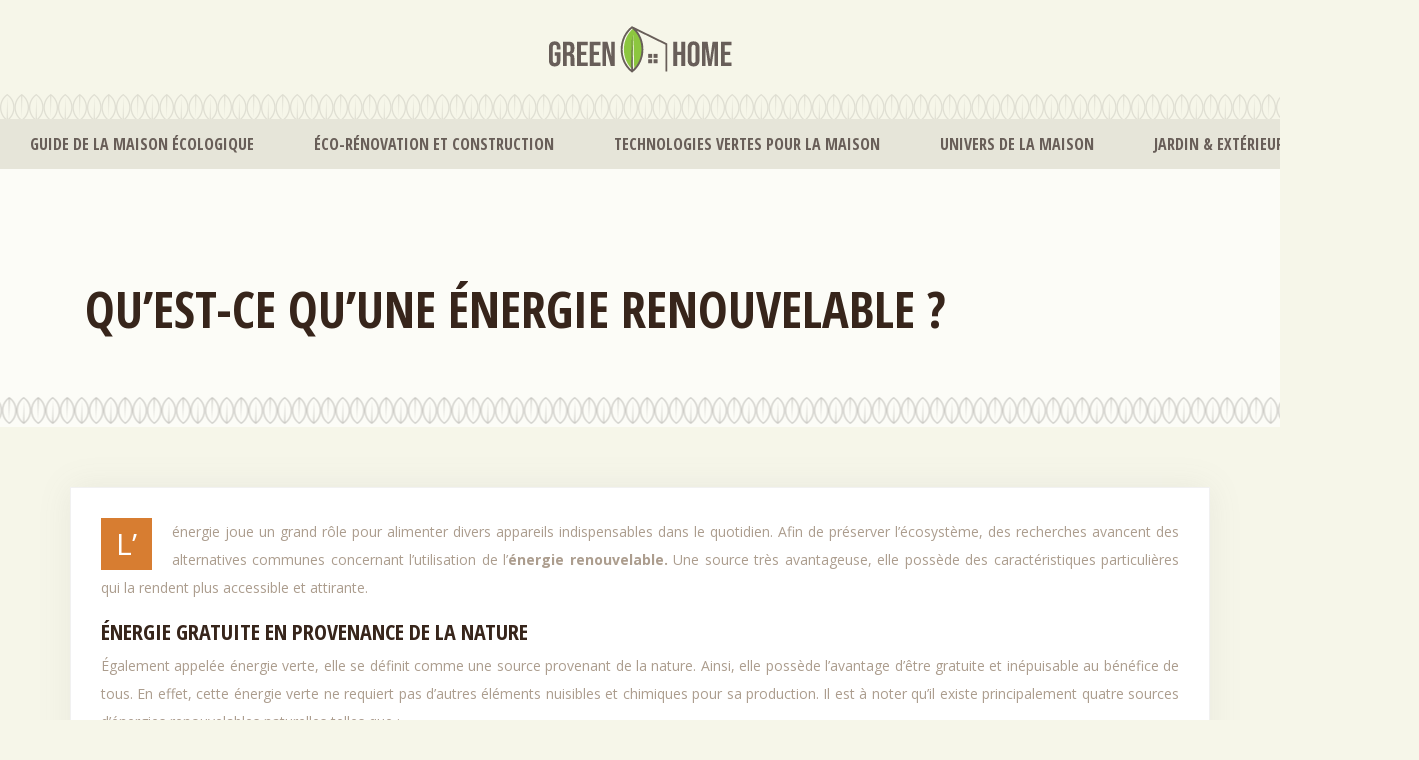

--- FILE ---
content_type: text/html; charset=UTF-8
request_url: https://www.green-home.fr/qu-est-ce-qu-une-energie-renouvelable/
body_size: 8587
content:
<!DOCTYPE html>
<html>
<head lang="fr-FR">
<meta charset="UTF-8">
<meta name="viewport" content="width=device-width">
<link rel="shortcut icon" href="https://www.green-home.fr/wp-content/uploads/2021/07/green-home-favicon.svg" /><link val="dreamspa" ver="v 3.18.4" />
<meta name='robots' content='max-image-preview:large' />
<link rel='dns-prefetch' href='//stackpath.bootstrapcdn.com' />
<title>Énergie renouvelable : quelles sont ses caractéristiques ?</title><meta name="description" content="Énergie renouvelable : ce qu’il faut savoir pour utiliser une énergie verte au quotidien et découvrir les avantages de cette énergie inépuisable"><link rel="alternate" title="oEmbed (JSON)" type="application/json+oembed" href="https://www.green-home.fr/wp-json/oembed/1.0/embed?url=https%3A%2F%2Fwww.green-home.fr%2Fqu-est-ce-qu-une-energie-renouvelable%2F" />
<link rel="alternate" title="oEmbed (XML)" type="text/xml+oembed" href="https://www.green-home.fr/wp-json/oembed/1.0/embed?url=https%3A%2F%2Fwww.green-home.fr%2Fqu-est-ce-qu-une-energie-renouvelable%2F&#038;format=xml" />
<style id='wp-img-auto-sizes-contain-inline-css' type='text/css'>
img:is([sizes=auto i],[sizes^="auto," i]){contain-intrinsic-size:3000px 1500px}
/*# sourceURL=wp-img-auto-sizes-contain-inline-css */
</style>
<style id='wp-block-library-inline-css' type='text/css'>
:root{--wp-block-synced-color:#7a00df;--wp-block-synced-color--rgb:122,0,223;--wp-bound-block-color:var(--wp-block-synced-color);--wp-editor-canvas-background:#ddd;--wp-admin-theme-color:#007cba;--wp-admin-theme-color--rgb:0,124,186;--wp-admin-theme-color-darker-10:#006ba1;--wp-admin-theme-color-darker-10--rgb:0,107,160.5;--wp-admin-theme-color-darker-20:#005a87;--wp-admin-theme-color-darker-20--rgb:0,90,135;--wp-admin-border-width-focus:2px}@media (min-resolution:192dpi){:root{--wp-admin-border-width-focus:1.5px}}.wp-element-button{cursor:pointer}:root .has-very-light-gray-background-color{background-color:#eee}:root .has-very-dark-gray-background-color{background-color:#313131}:root .has-very-light-gray-color{color:#eee}:root .has-very-dark-gray-color{color:#313131}:root .has-vivid-green-cyan-to-vivid-cyan-blue-gradient-background{background:linear-gradient(135deg,#00d084,#0693e3)}:root .has-purple-crush-gradient-background{background:linear-gradient(135deg,#34e2e4,#4721fb 50%,#ab1dfe)}:root .has-hazy-dawn-gradient-background{background:linear-gradient(135deg,#faaca8,#dad0ec)}:root .has-subdued-olive-gradient-background{background:linear-gradient(135deg,#fafae1,#67a671)}:root .has-atomic-cream-gradient-background{background:linear-gradient(135deg,#fdd79a,#004a59)}:root .has-nightshade-gradient-background{background:linear-gradient(135deg,#330968,#31cdcf)}:root .has-midnight-gradient-background{background:linear-gradient(135deg,#020381,#2874fc)}:root{--wp--preset--font-size--normal:16px;--wp--preset--font-size--huge:42px}.has-regular-font-size{font-size:1em}.has-larger-font-size{font-size:2.625em}.has-normal-font-size{font-size:var(--wp--preset--font-size--normal)}.has-huge-font-size{font-size:var(--wp--preset--font-size--huge)}.has-text-align-center{text-align:center}.has-text-align-left{text-align:left}.has-text-align-right{text-align:right}.has-fit-text{white-space:nowrap!important}#end-resizable-editor-section{display:none}.aligncenter{clear:both}.items-justified-left{justify-content:flex-start}.items-justified-center{justify-content:center}.items-justified-right{justify-content:flex-end}.items-justified-space-between{justify-content:space-between}.screen-reader-text{border:0;clip-path:inset(50%);height:1px;margin:-1px;overflow:hidden;padding:0;position:absolute;width:1px;word-wrap:normal!important}.screen-reader-text:focus{background-color:#ddd;clip-path:none;color:#444;display:block;font-size:1em;height:auto;left:5px;line-height:normal;padding:15px 23px 14px;text-decoration:none;top:5px;width:auto;z-index:100000}html :where(.has-border-color){border-style:solid}html :where([style*=border-top-color]){border-top-style:solid}html :where([style*=border-right-color]){border-right-style:solid}html :where([style*=border-bottom-color]){border-bottom-style:solid}html :where([style*=border-left-color]){border-left-style:solid}html :where([style*=border-width]){border-style:solid}html :where([style*=border-top-width]){border-top-style:solid}html :where([style*=border-right-width]){border-right-style:solid}html :where([style*=border-bottom-width]){border-bottom-style:solid}html :where([style*=border-left-width]){border-left-style:solid}html :where(img[class*=wp-image-]){height:auto;max-width:100%}:where(figure){margin:0 0 1em}html :where(.is-position-sticky){--wp-admin--admin-bar--position-offset:var(--wp-admin--admin-bar--height,0px)}@media screen and (max-width:600px){html :where(.is-position-sticky){--wp-admin--admin-bar--position-offset:0px}}

/*# sourceURL=wp-block-library-inline-css */
</style><style id='global-styles-inline-css' type='text/css'>
:root{--wp--preset--aspect-ratio--square: 1;--wp--preset--aspect-ratio--4-3: 4/3;--wp--preset--aspect-ratio--3-4: 3/4;--wp--preset--aspect-ratio--3-2: 3/2;--wp--preset--aspect-ratio--2-3: 2/3;--wp--preset--aspect-ratio--16-9: 16/9;--wp--preset--aspect-ratio--9-16: 9/16;--wp--preset--color--black: #000000;--wp--preset--color--cyan-bluish-gray: #abb8c3;--wp--preset--color--white: #ffffff;--wp--preset--color--pale-pink: #f78da7;--wp--preset--color--vivid-red: #cf2e2e;--wp--preset--color--luminous-vivid-orange: #ff6900;--wp--preset--color--luminous-vivid-amber: #fcb900;--wp--preset--color--light-green-cyan: #7bdcb5;--wp--preset--color--vivid-green-cyan: #00d084;--wp--preset--color--pale-cyan-blue: #8ed1fc;--wp--preset--color--vivid-cyan-blue: #0693e3;--wp--preset--color--vivid-purple: #9b51e0;--wp--preset--gradient--vivid-cyan-blue-to-vivid-purple: linear-gradient(135deg,rgb(6,147,227) 0%,rgb(155,81,224) 100%);--wp--preset--gradient--light-green-cyan-to-vivid-green-cyan: linear-gradient(135deg,rgb(122,220,180) 0%,rgb(0,208,130) 100%);--wp--preset--gradient--luminous-vivid-amber-to-luminous-vivid-orange: linear-gradient(135deg,rgb(252,185,0) 0%,rgb(255,105,0) 100%);--wp--preset--gradient--luminous-vivid-orange-to-vivid-red: linear-gradient(135deg,rgb(255,105,0) 0%,rgb(207,46,46) 100%);--wp--preset--gradient--very-light-gray-to-cyan-bluish-gray: linear-gradient(135deg,rgb(238,238,238) 0%,rgb(169,184,195) 100%);--wp--preset--gradient--cool-to-warm-spectrum: linear-gradient(135deg,rgb(74,234,220) 0%,rgb(151,120,209) 20%,rgb(207,42,186) 40%,rgb(238,44,130) 60%,rgb(251,105,98) 80%,rgb(254,248,76) 100%);--wp--preset--gradient--blush-light-purple: linear-gradient(135deg,rgb(255,206,236) 0%,rgb(152,150,240) 100%);--wp--preset--gradient--blush-bordeaux: linear-gradient(135deg,rgb(254,205,165) 0%,rgb(254,45,45) 50%,rgb(107,0,62) 100%);--wp--preset--gradient--luminous-dusk: linear-gradient(135deg,rgb(255,203,112) 0%,rgb(199,81,192) 50%,rgb(65,88,208) 100%);--wp--preset--gradient--pale-ocean: linear-gradient(135deg,rgb(255,245,203) 0%,rgb(182,227,212) 50%,rgb(51,167,181) 100%);--wp--preset--gradient--electric-grass: linear-gradient(135deg,rgb(202,248,128) 0%,rgb(113,206,126) 100%);--wp--preset--gradient--midnight: linear-gradient(135deg,rgb(2,3,129) 0%,rgb(40,116,252) 100%);--wp--preset--font-size--small: 13px;--wp--preset--font-size--medium: 20px;--wp--preset--font-size--large: 36px;--wp--preset--font-size--x-large: 42px;--wp--preset--spacing--20: 0.44rem;--wp--preset--spacing--30: 0.67rem;--wp--preset--spacing--40: 1rem;--wp--preset--spacing--50: 1.5rem;--wp--preset--spacing--60: 2.25rem;--wp--preset--spacing--70: 3.38rem;--wp--preset--spacing--80: 5.06rem;--wp--preset--shadow--natural: 6px 6px 9px rgba(0, 0, 0, 0.2);--wp--preset--shadow--deep: 12px 12px 50px rgba(0, 0, 0, 0.4);--wp--preset--shadow--sharp: 6px 6px 0px rgba(0, 0, 0, 0.2);--wp--preset--shadow--outlined: 6px 6px 0px -3px rgb(255, 255, 255), 6px 6px rgb(0, 0, 0);--wp--preset--shadow--crisp: 6px 6px 0px rgb(0, 0, 0);}:where(.is-layout-flex){gap: 0.5em;}:where(.is-layout-grid){gap: 0.5em;}body .is-layout-flex{display: flex;}.is-layout-flex{flex-wrap: wrap;align-items: center;}.is-layout-flex > :is(*, div){margin: 0;}body .is-layout-grid{display: grid;}.is-layout-grid > :is(*, div){margin: 0;}:where(.wp-block-columns.is-layout-flex){gap: 2em;}:where(.wp-block-columns.is-layout-grid){gap: 2em;}:where(.wp-block-post-template.is-layout-flex){gap: 1.25em;}:where(.wp-block-post-template.is-layout-grid){gap: 1.25em;}.has-black-color{color: var(--wp--preset--color--black) !important;}.has-cyan-bluish-gray-color{color: var(--wp--preset--color--cyan-bluish-gray) !important;}.has-white-color{color: var(--wp--preset--color--white) !important;}.has-pale-pink-color{color: var(--wp--preset--color--pale-pink) !important;}.has-vivid-red-color{color: var(--wp--preset--color--vivid-red) !important;}.has-luminous-vivid-orange-color{color: var(--wp--preset--color--luminous-vivid-orange) !important;}.has-luminous-vivid-amber-color{color: var(--wp--preset--color--luminous-vivid-amber) !important;}.has-light-green-cyan-color{color: var(--wp--preset--color--light-green-cyan) !important;}.has-vivid-green-cyan-color{color: var(--wp--preset--color--vivid-green-cyan) !important;}.has-pale-cyan-blue-color{color: var(--wp--preset--color--pale-cyan-blue) !important;}.has-vivid-cyan-blue-color{color: var(--wp--preset--color--vivid-cyan-blue) !important;}.has-vivid-purple-color{color: var(--wp--preset--color--vivid-purple) !important;}.has-black-background-color{background-color: var(--wp--preset--color--black) !important;}.has-cyan-bluish-gray-background-color{background-color: var(--wp--preset--color--cyan-bluish-gray) !important;}.has-white-background-color{background-color: var(--wp--preset--color--white) !important;}.has-pale-pink-background-color{background-color: var(--wp--preset--color--pale-pink) !important;}.has-vivid-red-background-color{background-color: var(--wp--preset--color--vivid-red) !important;}.has-luminous-vivid-orange-background-color{background-color: var(--wp--preset--color--luminous-vivid-orange) !important;}.has-luminous-vivid-amber-background-color{background-color: var(--wp--preset--color--luminous-vivid-amber) !important;}.has-light-green-cyan-background-color{background-color: var(--wp--preset--color--light-green-cyan) !important;}.has-vivid-green-cyan-background-color{background-color: var(--wp--preset--color--vivid-green-cyan) !important;}.has-pale-cyan-blue-background-color{background-color: var(--wp--preset--color--pale-cyan-blue) !important;}.has-vivid-cyan-blue-background-color{background-color: var(--wp--preset--color--vivid-cyan-blue) !important;}.has-vivid-purple-background-color{background-color: var(--wp--preset--color--vivid-purple) !important;}.has-black-border-color{border-color: var(--wp--preset--color--black) !important;}.has-cyan-bluish-gray-border-color{border-color: var(--wp--preset--color--cyan-bluish-gray) !important;}.has-white-border-color{border-color: var(--wp--preset--color--white) !important;}.has-pale-pink-border-color{border-color: var(--wp--preset--color--pale-pink) !important;}.has-vivid-red-border-color{border-color: var(--wp--preset--color--vivid-red) !important;}.has-luminous-vivid-orange-border-color{border-color: var(--wp--preset--color--luminous-vivid-orange) !important;}.has-luminous-vivid-amber-border-color{border-color: var(--wp--preset--color--luminous-vivid-amber) !important;}.has-light-green-cyan-border-color{border-color: var(--wp--preset--color--light-green-cyan) !important;}.has-vivid-green-cyan-border-color{border-color: var(--wp--preset--color--vivid-green-cyan) !important;}.has-pale-cyan-blue-border-color{border-color: var(--wp--preset--color--pale-cyan-blue) !important;}.has-vivid-cyan-blue-border-color{border-color: var(--wp--preset--color--vivid-cyan-blue) !important;}.has-vivid-purple-border-color{border-color: var(--wp--preset--color--vivid-purple) !important;}.has-vivid-cyan-blue-to-vivid-purple-gradient-background{background: var(--wp--preset--gradient--vivid-cyan-blue-to-vivid-purple) !important;}.has-light-green-cyan-to-vivid-green-cyan-gradient-background{background: var(--wp--preset--gradient--light-green-cyan-to-vivid-green-cyan) !important;}.has-luminous-vivid-amber-to-luminous-vivid-orange-gradient-background{background: var(--wp--preset--gradient--luminous-vivid-amber-to-luminous-vivid-orange) !important;}.has-luminous-vivid-orange-to-vivid-red-gradient-background{background: var(--wp--preset--gradient--luminous-vivid-orange-to-vivid-red) !important;}.has-very-light-gray-to-cyan-bluish-gray-gradient-background{background: var(--wp--preset--gradient--very-light-gray-to-cyan-bluish-gray) !important;}.has-cool-to-warm-spectrum-gradient-background{background: var(--wp--preset--gradient--cool-to-warm-spectrum) !important;}.has-blush-light-purple-gradient-background{background: var(--wp--preset--gradient--blush-light-purple) !important;}.has-blush-bordeaux-gradient-background{background: var(--wp--preset--gradient--blush-bordeaux) !important;}.has-luminous-dusk-gradient-background{background: var(--wp--preset--gradient--luminous-dusk) !important;}.has-pale-ocean-gradient-background{background: var(--wp--preset--gradient--pale-ocean) !important;}.has-electric-grass-gradient-background{background: var(--wp--preset--gradient--electric-grass) !important;}.has-midnight-gradient-background{background: var(--wp--preset--gradient--midnight) !important;}.has-small-font-size{font-size: var(--wp--preset--font-size--small) !important;}.has-medium-font-size{font-size: var(--wp--preset--font-size--medium) !important;}.has-large-font-size{font-size: var(--wp--preset--font-size--large) !important;}.has-x-large-font-size{font-size: var(--wp--preset--font-size--x-large) !important;}
/*# sourceURL=global-styles-inline-css */
</style>

<style id='classic-theme-styles-inline-css' type='text/css'>
/*! This file is auto-generated */
.wp-block-button__link{color:#fff;background-color:#32373c;border-radius:9999px;box-shadow:none;text-decoration:none;padding:calc(.667em + 2px) calc(1.333em + 2px);font-size:1.125em}.wp-block-file__button{background:#32373c;color:#fff;text-decoration:none}
/*# sourceURL=/wp-includes/css/classic-themes.min.css */
</style>
<link rel='stylesheet' id='default-css' href='https://www.green-home.fr/wp-content/themes/factory-templates-3/style.css?ver=524bc7cb61d1f883493871839ddc5b99' type='text/css' media='all' />
<link rel='stylesheet' id='bootstrap4-css' href='https://www.green-home.fr/wp-content/themes/factory-templates-3/css/bootstrap4/bootstrap.min.css?ver=524bc7cb61d1f883493871839ddc5b99' type='text/css' media='all' />
<link rel='stylesheet' id='font-awesome-css' href='https://stackpath.bootstrapcdn.com/font-awesome/4.7.0/css/font-awesome.min.css?ver=524bc7cb61d1f883493871839ddc5b99' type='text/css' media='all' />
<link rel='stylesheet' id='aos-css' href='https://www.green-home.fr/wp-content/themes/factory-templates-3/css/aos.css?ver=524bc7cb61d1f883493871839ddc5b99' type='text/css' media='all' />
<link rel='stylesheet' id='global-css' href='https://www.green-home.fr/wp-content/themes/factory-templates-3/css/global.css?ver=524bc7cb61d1f883493871839ddc5b99' type='text/css' media='all' />
<link rel='stylesheet' id='style-css' href='https://www.green-home.fr/wp-content/themes/factory-templates-3/css/template.css?ver=524bc7cb61d1f883493871839ddc5b99' type='text/css' media='all' />
<script type="text/javascript" src="https://www.green-home.fr/wp-content/themes/factory-templates-3/js/jquery.min.js?ver=524bc7cb61d1f883493871839ddc5b99" id="jquery-js"></script>
<link rel="https://api.w.org/" href="https://www.green-home.fr/wp-json/" /><link rel="alternate" title="JSON" type="application/json" href="https://www.green-home.fr/wp-json/wp/v2/posts/233" /><link rel="EditURI" type="application/rsd+xml" title="RSD" href="https://www.green-home.fr/xmlrpc.php?rsd" />
<link rel="canonical" href="https://www.green-home.fr/qu-est-ce-qu-une-energie-renouvelable/" />
<link rel='shortlink' href='https://www.green-home.fr/?p=233' />
<meta name="google-site-verification" content="3GeiF57QfFs6JMLF2RhZ1hcewrDGomIGGnQrOXn75Bc" />
<!-- Global site tag (gtag.js) - Google Analytics -->
<script async src="https://www.googletagmanager.com/gtag/js?id=UA-200862444-2"></script>
<script>
  window.dataLayer = window.dataLayer || [];
  function gtag(){dataLayer.push(arguments);}
  gtag('js', new Date());

  gtag('config', 'UA-200862444-2');
</script>
<meta name="google-site-verification" content="2-kLgSH5lQ0rH2tmi0oHvbqTKXR_pzelIJvBGB7scaA" /><style type="text/css">
  
a{color : #ff006a }
a:hover{color : #9100ff }
.archive h2 a{color :#37251b}
.main-menu,.bottom-menu{background-color:#f6f6e9;}
.scrolling-down{background-color:#f6f6e9;}
.main-menu{box-shadow: none;-moz-box-shadow: none;-webkit-box-shadow: none;}
.main-menu.scrolling-down{-webkit-box-shadow: 0 2px 13px 0 rgba(0, 0, 0, .1);-moz-box-shadow: 0 2px 13px 0 rgba(0, 0, 0, .1);box-shadow: 0 2px 13px 0 rgba(0, 0, 0, .1);}   
nav li a{color:#685e58!important;}
nav li:hover > a,.current-menu-item > a{color:#d77d31!important;}
.archive h1{color:#37251b!important;}
.archive h1,.single h1{text-align:left!important;}
.single h1{color:#37251b!important;}
.archive .readmore{background-color:#d77d31;}
.archive .readmore{color:#fff;}
.archive .readmore:hover{background-color:#ba6b27;}
.archive .readmore:hover{color:#fff;}
.archive .readmore{border-color:transparent;}
.archive .readmore:hover{border-color:transparent;}
.scrolling-down .logo-main{display: none;}
.scrolling-down .logo-sticky{display:inline-block;}
.home .post-content p a{color:#ff006a}
.home .post-content p a:hover{color:#9100ff}
.single h2{font-size:22px!important}    
.single h3{font-size:18px!important}    
.single h4{font-size:15px!important}    
.single h5{font-size:15px!important}    
.single h6{font-size:15px!important}    
@media(max-width: 1024px){.main-menu.scrolling-down{position: fixed !important;}}
.main { padding-top: 0;}
.bloc1{height:80vh;}
.type2:before {
    background: url(http://www.green-home.fr/wp-content/uploads/2021/07/Maison-Container.webp) repeat-x;
    height: 170px;
    top: 0;
    border-bottom: 1px dashed #d3c6ba;
    content: "";
    position: absolute;
    width: 100%;
    left: 0;
}
.navbar {
    background: url(https://www.green-home.fr/wp-content/uploads/2021/07/construction-1.webp) repeat-x;
    padding: 25px 0 0;
}
.type1:before {
    top: 0;
    background: url(https://www.green-home.fr/wp-content/uploads/2021/07/construction-1-1.webp) repeat-x;
    content: "";
    position: absolute;
    height: 53px;
    width: 100%;
    left: 0;
}
.content-image-hover-text{    background: rgba(215,125,49,.9)!important;}
img.logo-main {
  padding: 0;
  margin: 20px 0;
}
.single .post-data ul{padding: 0 0 0 15px;}
.single .blog-post-content{text-align:justify}
.single h2, .single h3, .single h4, .single h5, .single h6 {margin-top:15px;}
.single .blog-post-content img{padding:10px 0 15px;}
.nav-post-cat{padding-top:20px;}
</style>
</head>
<body class="wp-singular post-template-default single single-post postid-233 single-format-standard wp-theme-factory-templates-3 catid-2 " style="">
	
<div class="main-menu normal-menu menu-to-right hide-logo">
<div class="container-fluid pl-5 pr-5">
<div class="text-center">


<a id="logo-ma" href="https://www.green-home.fr">
<img class="logo-main" src="https://www.green-home.fr/wp-content/uploads/2021/07/green-home-logo-2.svg" alt="logo">
<img class="logo-sticky" src="https://www.green-home.fr/wp-content/uploads/2021/07/green-home-logo-2.svg" alt="logo"></a>

	

</div>
</div>
<div class="container-fluid">	
<nav class="navbar navbar-expand-xl pl-0 pr-0">

<a id="logo" href="https://www.green-home.fr">
<img class="logo-main" src="https://www.green-home.fr/wp-content/uploads/2021/07/green-home-logo-2.svg" alt="logo">
<img class="logo-sticky" src="https://www.green-home.fr/wp-content/uploads/2021/07/green-home-logo-2.svg" alt="logo"></a>
	
<button class="navbar-toggler" type="button" data-toggle="collapse" data-target="#navbarsExample06" aria-controls="navbarsExample06" aria-expanded="false" aria-label="Toggle navigation">
<span class="navbar-toggler-icon">
<div class="menu_btn">	
<div class="menu-bars"></div>
<div class="menu-bars"></div>
<div class="menu-bars"></div>
</div>
</span>
</button> 
<div class="collapse navbar-collapse" id="navbarsExample06">
<ul id="main-menu" class="navbar-nav ml-auto mr-auto"><li id="menu-item-428" class="menu-item menu-item-type-taxonomy menu-item-object-category"><a href="https://www.green-home.fr/guide-de-la-maison-ecologique/">Guide de la maison écologique</a></li>
<li id="menu-item-427" class="menu-item menu-item-type-taxonomy menu-item-object-category"><a href="https://www.green-home.fr/eco-renovation-et-construction/">Éco-rénovation et construction</a></li>
<li id="menu-item-430" class="menu-item menu-item-type-taxonomy menu-item-object-category"><a href="https://www.green-home.fr/technologies-vertes-pour-la-maison/">Technologies vertes pour la maison</a></li>
<li id="menu-item-431" class="menu-item menu-item-type-taxonomy menu-item-object-category"><a href="https://www.green-home.fr/univers-de-la-maison/">Univers de la maison</a></li>
<li id="menu-item-429" class="menu-item menu-item-type-taxonomy menu-item-object-category"><a href="https://www.green-home.fr/jardin-exterieur/">Jardin &amp; extérieur</a></li>
<li id="menu-item-5" class="menu-item menu-item-type-taxonomy menu-item-object-category current-post-ancestor current-menu-parent current-post-parent"><a href="https://www.green-home.fr/divers/">Divers</a></li>
</ul></div>
</nav>
</div>
</div>
<div class="main">
	<div class="subheader" style="background-position:bottom;background-image:url(https://www.green-home.fr/wp-content/uploads/2021/07/construction-3.webp);background-color:#FCFCF7">
<div id="mask" style=""></div>	<div class="container"><h1 class="title">Qu&rsquo;est-ce qu&rsquo;une énergie renouvelable ?</h1></div>
</div>
<div class="container">
<div class="row">
<div class="post-data col-md-12 col-lg-12 col-xs-12">
<div class="blog-post-content">
<p>L’énergie joue un grand rôle pour alimenter divers appareils indispensables dans le quotidien. Afin de préserver l’écosystème, des recherches avancent des alternatives communes concernant l’utilisation de l’<strong>énergie renouvelable. </strong>Une source très avantageuse, elle possède des caractéristiques particulières qui la rendent plus accessible et attirante.</p>
<h2>Énergie gratuite en provenance de la nature</h2>
<p>Également appelée énergie verte, elle se définit comme une source provenant de la nature. Ainsi, elle possède l&rsquo;avantage d&rsquo;être gratuite et inépuisable au bénéfice de tous. En effet, cette énergie verte ne requiert pas d’autres éléments nuisibles et chimiques pour sa production. Il est à noter qu’il existe principalement quatre sources d’énergies renouvelables naturelles telles que :</p>
<ul>
<li>Le soleil qui dégage de la chaleur toute la journée et permet de produire de l’énergie solaire.</li>
<li>L’eau en tant qu’élément favorable pour obtenir de l’énergie hydraulique grâce à ses courants.</li>
<li>Le vent, poussant à produire des énergies éoliennes avec les courants d’air.</li>
<li>La biomasse permet de créer une source d’énergie par la combustion.</li>
</ul>
<p>Pour en savoir plus, <a href="http://www.energroup.fr" target="_blank">suivez ce lien</a>. Inépuisables, ces sources d’énergie peuvent parfaitement <strong>produire de l’électricité</strong> à tout moment. À la différence des énergies de sources thermiques et nucléaires, elle ne s&rsquo;épuise pas avec le temps. Tant que ces éléments naturels existent, les énergies vertes peuvent être produites gratuitement et sans contrainte.</p>
<h2>Faible impact environnemental</h2>
<p>Produite naturellement, une <strong>source d’énergie renouvelable</strong> ne présente pas de danger pour l’environnement. L’émission de CO2 dans notre atmosphère devient un problème majeur à résoudre. En effet, cela est dû à la consommation des énergies à partir de combustibles fossiles comme le fuel et le gaz. Cependant, les risques sont grands puisque cela contribue au réchauffement de la planète.</p>
<p>Pour abandonner l’utilisation de ces types d’énergies, les sources d’énergies renouvelables peuvent désormais donner les mêmes énergies en fonction de vos besoins. De nos jours, il existe des appareils électriques rechargeables avec l’énergie solaire comme les voitures ou les réfrigérateurs. Cela permet dans ce cas de réduire l’émission de gaz dans l’atmosphère.</p>
<p>À part l’énergie solaire, l’utilisation de l’énergie éolienne ainsi que l’énergie hydraulique ne nuit jamais à l’écosystème. Certes, pour l’énergie éolienne, les appareils à hélices peuvent s’installer dans un vaste terrain, mais ne présentent aucun risque pour l’environnement. De cette manière, ils peuvent être posés dans divers endroits comme les collines, dans les plaines ou même dans la mer.</p>
<p>Quant à l’énergie hydraulique, même avec l’installation d’un central hydraulique, la production d’énergie ne nuit pas à l’environnement. Même si parfois cela nécessite une création de barrage hydraulique, la production d’électricité ainsi que l’électricité produite ne provoquent pas de réchauffement climatique ou des destructions de la forêt ou présentent un danger sur la santé des animaux aquatiques.</p>
<h2>Solution de transformation durable</h2>
<p>En tant qu’énergie inépuisable, l’<a href="https://www.energies-libres.net/" target="_blank">énergie renouvelable</a> devient une solution durable afin de remédier aux impacts de la destruction de l’environnement et de la consommation humaine. Elle s’avère perpétuelle grâce à la transformation des déchets et des matières organiques ou végétales en énergie verte comme la biomasse.</p>
<p>Une source d’énergie favorable, la biomasse se produit à partir de la combustion des déchets ou la méthanisation des matières organiques. Grâce à cela, elle peut produire de <strong>l’énergie électrique, </strong>du biogaz ainsi que du biocarburant.</p>
<p>Elle devient une solution durable puisque la biomasse possède deux rôles pour l’environnement. D’une part, elle donne accès à une énergie verte sans danger de consommation, d’autre part, elle permet de transformer les déchets pour éviter les gaspillages.</p>
<p>Par ailleurs, ces différentes énergies peuvent être mixées pour adopter un mode de vie sain et écologique. Ce mix énergétique permet d’obtenir une source d’énergie différente et beaucoup plus puissante en la comparant à une seule source d’alimentation. Or, il faut prendre en compte les ressources ainsi que le coût du matériel approprié pour l’obtention de cette énergie verte.</p>






<div class="row nav-post-cat"><div class="col-6"><a href="https://www.green-home.fr/pourquoi-ma-pompe-a-chaleur-consomme-beaucoup-d-electricite/"><i class="fa fa-arrow-left" aria-hidden="true"></i>Pourquoi ma pompe à chaleur consomme beaucoup d&rsquo;électricité ?</a></div><div class="col-6"><a href="https://www.green-home.fr/comment-consommer-moins-d-electricite-sans-changer-ses-habitudes/"><i class="fa fa-arrow-left" aria-hidden="true"></i>Comment consommer moins d&rsquo;électricité sans changer ses habitudes ?</a></div></div>
	
</div>


</div>
<script type="text/javascript">
$(document).ready(function() {
$( ".blog-post-content img" ).on( "click", function() {
var url_img = $(this).attr('src');
$('.img-fullscreen').html("<div><img src='"+url_img+"'></div>");
$('.img-fullscreen').fadeIn();
});
$('.img-fullscreen').on( "click", function() {
$(this).empty();
$('.img-fullscreen').hide();
});
});
</script>
</div>
  


</div>
</div>


<footer  style="background-image:url(https://www.green-home.fr/wp-content/uploads/2021/07/construction-3.webp);">
<div class="container widgets">
<div class="row">
<div class="col-md-3 col-xs-12">
<div class="widget_text widget_footer"><div class="footer-widget">Démarches et autorisations</div><div class="textwidget custom-html-widget"><ul>
<li>Labels écologiquese</li>
<li>Contraintes de terrain</li>
<li>Autorisations d'urbanisme</li>
<li>Normes environnementales</li>
</ul></div></div></div>
<div class="col-md-3 col-xs-12">
<div class="widget_text widget_footer"><div class="footer-widget">Matériaux écologiques</div><div class="textwidget custom-html-widget"><ul>
<li>Le lin</li>
<li>La paille</li>
<li>Le chanvre</li>
<li>L’argile crue</li>
</ul></div></div></div>
<div class="col-md-3 col-xs-12">
<div class="widget_text widget_footer"><div class="footer-widget">Labels écologiques</div><div class="textwidget custom-html-widget"><ul>
<li>RT 2012</li>
<li>RT 2005</li>
<li>Haute Qualité Environnementale</li>
<li>Certification NF Maison Individuelle</li>
</ul></div></div></div>
<div class="col-md-3 col-xs-12">
<div class="widget_text widget_footer"><div class="footer-widget">Maison passive</div><div class="textwidget custom-html-widget"><ul>
<li>Confort visuel</li>
<li>Confort olfactif</li>
<li>Confort acoustique</li>
<li>Confort hygrothermique</li>
</ul></div></div></div>
</div>
</div>
</footer>

<script type="speculationrules">
{"prefetch":[{"source":"document","where":{"and":[{"href_matches":"/*"},{"not":{"href_matches":["/wp-*.php","/wp-admin/*","/wp-content/uploads/*","/wp-content/*","/wp-content/plugins/*","/wp-content/themes/factory-templates-3/*","/*\\?(.+)"]}},{"not":{"selector_matches":"a[rel~=\"nofollow\"]"}},{"not":{"selector_matches":".no-prefetch, .no-prefetch a"}}]},"eagerness":"conservative"}]}
</script>
<p class="text-center" style="margin-bottom: 0px"><a href="/plan-du-site/">Plan du site</a></p><script type="text/javascript" src="https://www.green-home.fr/wp-content/themes/factory-templates-3/js/bootstrap.min.js" id="bootstrap4-js"></script>
<script type="text/javascript" src="https://www.green-home.fr/wp-content/themes/factory-templates-3/js/aos.js" id="aos-js"></script>
<script type="text/javascript" src="https://www.green-home.fr/wp-content/themes/factory-templates-3/js/rellax.min.js" id="rellax-js"></script>
<script type="text/javascript" src="https://www.green-home.fr/wp-content/themes/factory-templates-3/js/default_script.js" id="default_script-js"></script>



<script type="text/javascript">
jQuery('.remove-margin-bottom').parent(".so-panel").css("margin-bottom","0px");

let calcScrollValue = () => {
  let scrollProgress = document.getElementById("progress");
  let progressValue = document.getElementById("back_to_top");
  let pos = document.documentElement.scrollTop;
  let calcHeight = document.documentElement.scrollHeight - document.documentElement.clientHeight;
  let scrollValue = Math.round((pos * 100) / calcHeight);
  if (pos > 500) {
    progressValue.style.display = "grid";
  } else {
    progressValue.style.display = "none";
  }
  scrollProgress.addEventListener("click", () => {
    document.documentElement.scrollTop = 0;
  });
  scrollProgress.style.background = `conic-gradient( ${scrollValue}%, #fff ${scrollValue}%)`;
};
window.onscroll = calcScrollValue;
window.onload = calcScrollValue;



</script>
<script type="text/javascript">
jQuery( ".container-fluid" ).removeClass( "pl-5" );
jQuery( ".container-fluid" ).removeClass( "pr-5" );

var nodes  = document.querySelectorAll('.effet'),
    _nodes = [].slice.call(nodes, 0);

var getDirection = function (ev, obj) {
    var w = obj.offsetWidth,
        h = obj.offsetHeight,
        x = (ev.pageX - obj.offsetLeft - (w / 2) * (w > h ? (h / w) : 1)),
        y = (ev.pageY - obj.offsetTop - (h / 2) * (h > w ? (w / h) : 1)),
        d = Math.round( Math.atan2(y, x) / 1.57079633 + 5 ) % 4;
  
    return d;
};

var addClass = function ( ev, obj, state ) {
    var direction = getDirection( ev, obj ),
        class_suffix = "";
    
    obj.className = "";
    
    switch ( direction ) {
        case 0 : class_suffix = '-top';    break;
        case 1 : class_suffix = '-right';  break;
        case 2 : class_suffix = '-bottom'; break;
        case 3 : class_suffix = '-left';   break;
    }
    
    obj.classList.add( state + class_suffix );
};

// bind events
_nodes.forEach(function (el) {
    el.addEventListener('mouseover', function (ev) {
        addClass( ev, this, 'in' );
    }, false);

    el.addEventListener('mouseout', function (ev) {
        addClass( ev, this, 'out' );
    }, false);
});</script>
<script type="text/javascript">
var nav = jQuery('.main-menu:not(.creative-menu-open)');
var menu_height = jQuery(".main-menu").height();  
jQuery(window).scroll(function () { 
if (jQuery(this).scrollTop() > 125) { 
nav.addClass("fixed-menu");
jQuery(".main-menu").addClass("scrolling-down");
jQuery("#before-menu").css("height",menu_height);
setTimeout(function(){ jQuery('.fixed-menu').css("top", "0"); },600)
} else {
jQuery(".main-menu").removeClass("scrolling-down");
nav.removeClass("fixed-menu");
jQuery("#before-menu").css("height","0px");
jQuery('.fixed-menu').css("top", "-200px");
nav.attr('style', '');
}
});
</script>

<script type="text/javascript">
AOS.init({
  once: true,
});
</script>

<div class="img-fullscreen"></div>

 

</body>
</html>   

--- FILE ---
content_type: text/css
request_url: https://www.green-home.fr/wp-content/themes/factory-templates-3/css/template.css?ver=524bc7cb61d1f883493871839ddc5b99
body_size: 2522
content:
@import url(https://fonts.googleapis.com/css?family=Open+Sans:300,400,600,700,800);@import url(https://fonts.googleapis.com/css?family=Open+Sans+Condensed:300,700);@import url(https://fonts.googleapis.com/css?family=Courgette);body{font-weight:400;font-size:14px;line-height:28px;background:#f6f6e9;color:#ac9d8e;font-family:'Open Sans',sans-serif}h1,h2,h3,h4{font-family:'Open Sans Condensed',sans-serif;font-weight:700}h1,h2{text-transform:uppercase}.main{padding-top:180px}.main-menu{padding:5px 0 0}.scrolling-down.main-menu{padding:5px 0 0}.navbar-toggler{border:none}img.logo-main{padding:20px 15px 25px}.navbar{background:url(http://factory.creation-site.info/dreamspa/wp-content/uploads/2019/02/header-border.png) repeat-x;padding:25px 0 0}.collapse{background:#e6e5d9 url(http://factory.creation-site.info/dreamspa/wp-content/uploads/2019/02/textured-pattern.png) center center repeat;padding:10px 0}.scrolling-down #logo img{height:50px}.scrolling-down img.logo-main{padding:5px 0}nav li{margin:0 5px;padding:0}nav li a{font-size:16px;line-height:30px;font-weight:700;padding:0 10px;text-transform:uppercase;font-family:'Open Sans Condensed',sans-serif}.headring .sow-headline-container{clear:both;display:block;margin-left:auto;margin-right:auto;text-align:center}.headring .sow-headline-container h2.sow-headline,.single .related{background:url(http://factory.creation-site.info/dreamspa/wp-content/uploads/2019/02/title-border.png) bottom repeat-x;padding:0 50px 20px;margin-bottom:15px;letter-spacing:3px;display:inline-block}.big p{font-size:16px;color:#ac9d8e;text-transform:none;font-weight:400;line-height:25px;font-family:'Courgette',cursive}.type,.type1,.type2{position:relative}.special{overflow:hidden;position:relative}.special img,.cercle img{-webkit-transition:all 300ms linear;-moz-transition:all 300ms linear;-o-transition:all 300ms linear;-ms-transition:all 300ms linear;transition:all 300ms linear}.type:before{top:-6px;background:url(http://factory.creation-site.info/dreamspa/wp-content/uploads/2019/02/textured-border-top.png) repeat-x;content:"";position:absolute;height:6px;width:100%;left:0}.type1:before{top:0;background:url(http://factory.creation-site.info/dreamspa/wp-content/uploads/2019/02/closed-border.png) repeat-x;content:"";position:absolute;height:53px;width:100%;left:0}.type2:before{background:url(http://factory.creation-site.info/dreamspa/wp-content/uploads/2019/02/team-header.jpg) repeat-x;height:170px;top:0;border-bottom:1px dashed #d3c6ba;content:"";position:absolute;width:100%;left:0}.type:after,.type1:after,.type2:after{content:"";position:absolute;background:url(http://factory.creation-site.info/dreamspa/wp-content/uploads/2019/02/textured-border.png) repeat-x;height:6px;width:100%;left:0;bottom:-6px}.special:before,.special:after{content:"";position:absolute;left:0;width:100%;border-top:1px dashed #d2c4b9}.special:before{top:5px;z-index:1}.special:after{bottom:5px}h3.widget-title{font-size:22px;line-height:1.5;margin-bottom:.5em;font-family:"Lora",sans-serif;color:#3b3b39}.cercle{top:-43px;margin-bottom:-45px;position:relative}.cercle-img{top:-110px;margin-bottom:-120px;position:relative}.anim-img{position:relative}.cercle-img:before,.anim-img:before{content:"";background-image:url(http://factory.creation-site.info/dreamspa/wp-content/uploads/2019/02/bordered-circle.png);background-repeat:no-repeat;background-size:216px 216px;width:216px;height:216px;position:absolute;left:0;right:0;margin:auto;top:7px}.cercle-img img,.anim-img img{border-radius:50%;-webkit-transition:all 300ms linear;-moz-transition:all 300ms linear;-o-transition:all 300ms linear;-ms-transition:all 300ms linear;transition:all 300ms linear}.type1:hover .cercle-img:before,.type2:hover .anim-img:before{-webkit-animation:rotating 0.1s linear infinite;-moz-animation:rotating 0.1s linear infinite;-ms-animation:rotating 0.1s linear infinite;-o-animation:rotating 0.1s linear infinite;animation:rotating 0.1s linear infinite}.type:hover .special img,.type:hover .cercle img{-moz-transform:scale(1.1) rotate(0deg) translate(0);-webkit-transform:scale(1.1) rotate(0deg) translate(0);-o-transform:scale(1.1) rotate(0deg) translate(0);transform:scale(1.1) rotate(0deg) translate(0)}.content-para{margin:3em 20% 0}footer{color:#37251b;padding:80px 0 80px;background-repeat:repeat-x;background-color:#fff}footer .w1 .footer-widget{text-align:right!important}footer .footer-widget{margin-bottom:20px;position:relative;color:#d77d31;font-size:20px;font-weight:300;font-family:'Courgette',cursive}footer .copyright{margin-top:40px;padding-top:20px;border-top:1px solid rgba(231,229,229,.6)}footer ul{list-style:none;margin:0;padding:0}footer ul li{display:list-item;position:relative;width:100%;text-align:left;margin-bottom:10px}.custom-html-widget ul li span{color:#e74216}a#back_to_top{margin-right:2%;float:right}.subheader{padding:110px 0 80px;background-repeat:repeat-x;background-size:unset}.subheader.top-bottom-cloud.top-bottom-cloud:before{top:76%;background:#fff}.archive h1,.single h1{font-size:50px;text-align:center}.archive h2 a{font-size:22px}.post-content-loop{padding:20px 0}.thumb-cover{margin-bottom:0!important}.blog-post-content p:first-of-type::first-letter{font-size:30px;height:55px;line-height:22px;padding:15px;width:55px;font-weight:500;margin-top:5px;background-color:#d77d31;color:#fff;float:left;margin:0 20px 0 0;text-align:center}.post-inloop{position:relative;margin:0 0 40px;padding:30px;-webkit-box-shadow:0 0 32px 0 rgba(122,122,122,.1);-moz-box-shadow:0 0 32px 0 rgba(122,122,122,.1);box-shadow:0 0 32px 0 rgba(122,122,122,.1);background-color:#fff;border:1px solid #f1f1f1}.post-inloop p{padding-bottom:0;padding-left:30px;margin-top:30px;margin-bottom:30px;border-left:1px solid #f1f1f1}.post-inloop .col-md-7{padding-left:40px}.archive h2{font-size:28px;line-height:1.2em;position:relative}.single .related{color:#37251b;font-size:20px;padding:0 0 20px}.single h2,.single h3,.single h4,.single h5,.single h6{color:#37251b;font-size:20px;font-weight:600}.widget_sidebar{margin-bottom:50px;background:#fff;-webkit-box-shadow:0 15px 76px 0 rgba(0,0,0,.1);box-shadow:0 15px 76px 0 rgba(0,0,0,.1);box-sizing:border-box;text-align:center;padding:25px 30px 25px;background-image:url(http://factory.creation-site.info/therapist/wp-content/uploads/2019/02/bg_im.jpg)}.widget_sidebar .sidebar-widget{margin-bottom:1em;color:#3b3b39;text-align:left;position:relative;padding-bottom:1em;font-weight:700;font-size:19px}.archive .readmore{font-size:14px;position:relative;text-transform:uppercase;font-weight:500;border-radius:25px;padding:10px 20px;font-family:'Lora',sans-serif;line-height:16px}.text-center p{text-align:center!important}.number-icon span.number{padding:18px 30px;border-radius:50%;background:#f9f8f6;color:#242424;font-size:30px;line-height:30px;border:2px solid #dfdfdf}.single .post-data{padding:30px;-webkit-box-shadow:0 0 32px 0 rgba(122,122,122,.1);-moz-box-shadow:0 0 32px 0 rgba(122,122,122,.1);box-shadow:0 0 32px 0 rgba(122,122,122,.1);background-color:#fff;border:1px solid #f1f1f1;margin-bottom:50px}.widget_sidebar .sidebar-widget:after,.widget_sidebar .sidebar-widget:before{content:"";position:absolute;left:0;bottom:2px;height:0}.widget_sidebar .sidebar-widget:before{width:100%;border-bottom:1px solid #fff}.widget_sidebar .sidebar-widget:after{width:50px;border-bottom:1px solid #edbf88}@media only screen and (max-width:900px){.home h1{line-height:23px!important;font-size:13px!important}.subheader{padding:210px 0 30px}.home h2{line-height:28px!important;font-size:18px!important}dl,ol,ul{padding-left:0}.single .post-data{padding:30px}.sidebar{margin-top:0;padding-top:0}.navbar-collapse{padding:10px;background:rgba(255,255,255,.8)}.menu-bars{background:#000}.scrolling-down .navbar-collapse{background:transparent}nav li a{line-height:40px}.single .related{width:100%}.subheader.top-bottom-cloud.top-bottom-cloud::before{top:81%}.text-slider:before,.text-slider:after,span.border-shape{display:none}.navbar{border:none}footer .footer-widget{margin-top:20px}.main{padding-top:100px}footer .w1 .footer-widget,.widget_footer p{text-align:left!important}.cercle-img{top:60px;margin-bottom:50px}.cercle{top:20px;margin-bottom:20px}.navbar{background:none}}@keyframes rotating{from{transform:rotate(0deg);-ms-transform:rotate(0deg);-moz-transform:rotate(0deg);-webkit-transform:rotate(0deg);-o-transform:rotate(0deg)}to{transform:rotate(360deg);-ms-transform:rotate(360deg);-moz-transform:rotate(360deg);-webkit-transform:rotate(360deg);-o-transform:rotate(360deg)}}@-webkit-keyframes rotating{from{transform:rotate(0deg);-ms-transform:rotate(0deg);-moz-transform:rotate(0deg);-webkit-transform:rotate(0deg);-o-transform:rotate(0deg)}to{transform:rotate(360deg);-ms-transform:rotate(360deg);-moz-transform:rotate(360deg);-webkit-transform:rotate(360deg);-o-transform:rotate(360deg)}}.effet{position:relative;-webkit-perspective:360px;perspective:360px}.info{-webkit-transform:rotate3d(1,0,0,90deg);transform:rotate3d(1,0,0,90deg);width:102%;height:100%;padding:40px;position:absolute;top:0;left:0;pointer-events:none;background-color:rgba(215,125,49,.9);text-align:left;display:flex;flex-direction:column;justify-content:center}.info h3{font-size:24px!important;font-weight:900;color:#fff;line-height:48px;margin-bottom:5px;letter-spacing:0}.sow-slider-base ul.sow-slider-images .sow-slider-image-wrapper p.p-category{font-style:italic}.sow-slider-base ul.sow-slider-images .sow-slider-image-wrapper p{color:#fff;font-size:16px;font-weight:300}.in-top .info{-webkit-transform-origin:50% 0%;-ms-transform-origin:50% 0%;transform-origin:50% 0%;-webkit-animation:in-top 300ms ease 0ms 1 forwards;animation:in-top 300ms ease 0ms 1 forwards}.in-right .info{-webkit-transform-origin:100% 0%;-ms-transform-origin:100% 0%;transform-origin:100% 0%;-webkit-animation:in-right 300ms ease 0ms 1 forwards;animation:in-right 300ms ease 0ms 1 forwards}.in-bottom .info{-webkit-transform-origin:50% 100%;-ms-transform-origin:50% 100%;transform-origin:50% 100%;-webkit-animation:in-bottom 300ms ease 0ms 1 forwards;animation:in-bottom 300ms ease 0ms 1 forwards}.in-left .info{-webkit-transform-origin:0% 0%;-ms-transform-origin:0% 0%;transform-origin:0% 0%;-webkit-animation:in-left 300ms ease 0ms 1 forwards;animation:in-left 300ms ease 0ms 1 forwards}.out-top .info{-webkit-transform-origin:50% 0%;-ms-transform-origin:50% 0%;transform-origin:50% 0%;-webkit-animation:out-top 300ms ease 0ms 1 forwards;animation:out-top 300ms ease 0ms 1 forwards}.out-right .info{-webkit-transform-origin:100% 50%;-ms-transform-origin:100% 50%;transform-origin:100% 50%;-webkit-animation:out-right 300ms ease 0ms 1 forwards;animation:out-right 300ms ease 0ms 1 forwards}.out-bottom .info{-webkit-transform-origin:50% 100%;-ms-transform-origin:50% 100%;transform-origin:50% 100%;-webkit-animation:out-bottom 300ms ease 0ms 1 forwards;animation:out-bottom 300ms ease 0ms 1 forwards}.out-left .info{-webkit-transform-origin:0% 0%;-ms-transform-origin:0% 0%;transform-origin:0% 0%;-webkit-animation:out-left 300ms ease 0ms 1 forwards;animation:out-left 300ms ease 0ms 1 forwards}@-webkit-keyframes in-top{from{-webkit-transform:rotate3d(-1,0,0,90deg);transform:rotate3d(-1,0,0,90deg)}to{-webkit-transform:rotate3d(0,0,0,0deg);transform:rotate3d(0,0,0,0deg)}}@keyframes in-top{from{-webkit-transform:rotate3d(-1,0,0,90deg);transform:rotate3d(-1,0,0,90deg)}to{-webkit-transform:rotate3d(0,0,0,0deg);transform:rotate3d(0,0,0,0deg)}}@-webkit-keyframes in-right{from{-webkit-transform:rotate3d(0,-1,0,90deg);transform:rotate3d(0,-1,0,90deg)}to{-webkit-transform:rotate3d(0,0,0,0deg);transform:rotate3d(0,0,0,0deg)}}@keyframes in-right{from{-webkit-transform:rotate3d(0,-1,0,90deg);transform:rotate3d(0,-1,0,90deg)}to{-webkit-transform:rotate3d(0,0,0,0deg);transform:rotate3d(0,0,0,0deg)}}@-webkit-keyframes in-bottom{from{-webkit-transform:rotate3d(1,0,0,90deg);transform:rotate3d(1,0,0,90deg)}to{-webkit-transform:rotate3d(0,0,0,0deg);transform:rotate3d(0,0,0,0deg)}}@keyframes in-bottom{from{-webkit-transform:rotate3d(1,0,0,90deg);transform:rotate3d(1,0,0,90deg)}to{-webkit-transform:rotate3d(0,0,0,0deg);transform:rotate3d(0,0,0,0deg)}}@-webkit-keyframes in-left{from{-webkit-transform:rotate3d(0,1,0,90deg);transform:rotate3d(0,1,0,90deg)}to{-webkit-transform:rotate3d(0,0,0,0deg);transform:rotate3d(0,0,0,0deg)}}@keyframes in-left{from{-webkit-transform:rotate3d(0,1,0,90deg);transform:rotate3d(0,1,0,90deg)}to{-webkit-transform:rotate3d(0,0,0,0deg);transform:rotate3d(0,0,0,0deg)}}@-webkit-keyframes out-top{from{-webkit-transform:rotate3d(0,0,0,0deg);transform:rotate3d(0,0,0,0deg)}to{-webkit-transform:rotate3d(-1,0,0,104deg);transform:rotate3d(-1,0,0,104deg)}}@keyframes out-top{from{-webkit-transform:rotate3d(0,0,0,0deg);transform:rotate3d(0,0,0,0deg)}to{-webkit-transform:rotate3d(-1,0,0,104deg);transform:rotate3d(-1,0,0,104deg)}}@-webkit-keyframes out-right{from{-webkit-transform:rotate3d(0,0,0,0deg);transform:rotate3d(0,0,0,0deg)}to{-webkit-transform:rotate3d(0,-1,0,104deg);transform:rotate3d(0,-1,0,104deg)}}@keyframes out-right{from{-webkit-transform:rotate3d(0,0,0,0deg);transform:rotate3d(0,0,0,0deg)}to{-webkit-transform:rotate3d(0,-1,0,104deg);transform:rotate3d(0,-1,0,104deg)}}@-webkit-keyframes out-bottom{from{-webkit-transform:rotate3d(0,0,0,0deg);transform:rotate3d(0,0,0,0deg)}to{-webkit-transform:rotate3d(1,0,0,104deg);transform:rotate3d(1,0,0,104deg)}}@keyframes out-bottom{from{-webkit-transform:rotate3d(0,0,0,0deg);transform:rotate3d(0,0,0,0deg)}to{-webkit-transform:rotate3d(1,0,0,104deg);transform:rotate3d(1,0,0,104deg)}}@-webkit-keyframes out-left{from{-webkit-transform:rotate3d(0,0,0,0deg);transform:rotate3d(0,0,0,0deg)}to{-webkit-transform:rotate3d(0,1,0,104deg);transform:rotate3d(0,1,0,104deg)}}@keyframes out-left{from{-webkit-transform:rotate3d(0,0,0,0deg);transform:rotate3d(0,0,0,0deg)}to{-webkit-transform:rotate3d(0,1,0,104deg);transform:rotate3d(0,1,0,104deg)}}

--- FILE ---
content_type: image/svg+xml
request_url: https://www.green-home.fr/wp-content/uploads/2021/07/green-home-logo-2.svg
body_size: 1217
content:
<?xml version="1.0" encoding="utf-8"?>
<!-- Generator: Adobe Illustrator 16.0.0, SVG Export Plug-In . SVG Version: 6.00 Build 0)  -->
<!DOCTYPE svg PUBLIC "-//W3C//DTD SVG 1.1//EN" "http://www.w3.org/Graphics/SVG/1.1/DTD/svg11.dtd">
<svg version="1.1" id="Calque_1" xmlns="http://www.w3.org/2000/svg" xmlns:xlink="http://www.w3.org/1999/xlink" x="0px" y="0px"
	 width="188.71px" height="49.25px" viewBox="0 0 188.71 49.25" enable-background="new 0 0 188.71 49.25" xml:space="preserve">
<g>
	<path fill="#8CC63F" d="M96.986,24.625c0,7.968-3.173,15.415-8.566,20.316L87.518,8.295l-0.904,36.646
		c-5.399-4.901-8.571-12.349-8.571-20.316c0-8.407,3.528-16.234,9.475-21.112C93.463,8.391,96.986,16.218,96.986,24.625z"/>
	<rect x="102.398" y="29.181" fill="#685E59" width="4.012" height="4.012"/>
	<rect x="102.398" y="34.601" fill="#685E59" width="4.012" height="4.011"/>
	<rect x="107.814" y="29.181" fill="#685E59" width="4.012" height="4.012"/>
	<rect x="107.814" y="34.601" fill="#685E59" width="4.012" height="4.011"/>
	<path fill="#685E59" d="M86.734,1.484l-0.502-0.388l-0.584,0.445C78.888,6.73,74.85,15.36,74.85,24.625s4.038,17.895,10.797,23.083
		l0.584,0.445l0.579-0.445c6.761-5.188,10.798-13.818,10.798-23.083c0-7.065-2.347-13.748-6.461-18.83l28.508,14.093v27.063h1.908
		V18.705L86.734,1.484z M95.701,24.625c0,7.968-3.174,15.415-8.566,20.316L86.231,8.295l-0.902,36.646
		c-5.399-4.901-8.572-12.349-8.572-20.316c0-8.407,3.528-16.234,9.474-21.112C92.178,8.391,95.701,16.218,95.701,24.625z"/>
</g>
<g>
	<path fill="#685E59" d="M2.907,35.661V22.7c0-3.944,1.972-6.198,5.776-6.198c3.803,0,5.775,2.254,5.775,6.198v2.113h-3.663v-2.359
		c0-1.761-0.775-2.43-2.007-2.43s-2.007,0.669-2.007,2.43v13.488c0,1.761,0.775,2.395,2.007,2.395s2.007-0.634,2.007-2.395v-4.824
		H8.858v-3.522h5.6v8.065c0,3.944-1.972,6.198-5.775,6.198C4.879,41.859,2.907,39.605,2.907,35.661z"/>
	<path fill="#685E59" d="M16.957,16.854h5.741c4.015,0,5.74,1.866,5.74,5.67v1.515c0,2.535-0.81,4.155-2.536,4.86v0.07
		c1.937,0.599,2.571,2.43,2.571,5.212v4.332c0,1.197,0.035,2.077,0.423,2.993h-3.944c-0.211-0.634-0.353-1.021-0.353-3.028v-4.508
		c0-2.289-0.669-3.029-2.43-3.029h-1.338v10.565h-3.874V16.854z M22.239,27.42c1.444,0,2.324-0.634,2.324-2.606v-1.901
		c0-1.761-0.599-2.536-1.972-2.536h-1.761v7.044H22.239z"/>
	<path fill="#685E59" d="M31.147,16.854h10.565v3.521h-6.691v6.516h5.318v3.521h-5.318v7.572h6.691v3.521H31.147V16.854z"/>
	<path fill="#685E59" d="M43.93,16.854h10.565v3.521h-6.691v6.516h5.318v3.521h-5.318v7.572h6.691v3.521H43.93V16.854z"/>
	<path fill="#685E59" d="M56.712,16.854h4.86L65.34,31.61h0.07V16.854h3.451v24.652h-3.979l-4.648-17.996h-0.071v17.996h-3.451
		V16.854z"/>
	<path fill="#685E59" d="M127.551,16.854h3.874v10.037h4.155V16.854h3.874v24.652h-3.874V30.413h-4.155v11.094h-3.874V16.854z"/>
	<path fill="#685E59" d="M142.059,35.661V22.7c0-3.944,2.078-6.198,5.882-6.198c3.803,0,5.881,2.254,5.881,6.198v12.961
		c0,3.944-2.078,6.198-5.881,6.198C144.137,41.859,142.059,39.605,142.059,35.661z M149.947,35.907V22.454
		c0-1.761-0.774-2.43-2.007-2.43c-1.233,0-2.008,0.669-2.008,2.43v13.453c0,1.761,0.774,2.43,2.008,2.43
		C149.173,38.337,149.947,37.668,149.947,35.907z"/>
	<path fill="#685E59" d="M156.426,16.854h5.528l2.466,17.645h0.07l2.465-17.645h5.529v24.652h-3.662V22.842h-0.071l-2.817,18.665
		h-3.239l-2.817-18.665h-0.07v18.665h-3.381V16.854z"/>
	<path fill="#685E59" d="M175.37,16.854h10.564v3.521h-6.691v6.516h5.318v3.521h-5.318v7.572h6.691v3.521H175.37V16.854z"/>
</g>
</svg>
